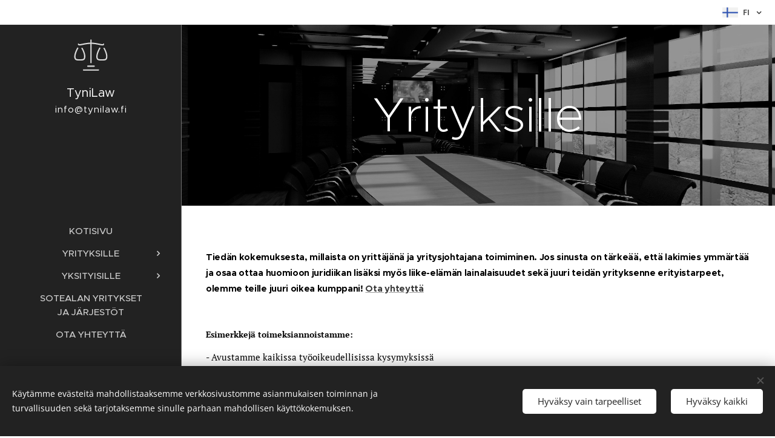

--- FILE ---
content_type: text/html; charset=UTF-8
request_url: https://www.tynilaw.fi/yrityksille/
body_size: 17480
content:
<!DOCTYPE html>
<html class="no-js" prefix="og: https://ogp.me/ns#" lang="fi">
<head><link rel="preconnect" href="https://duyn491kcolsw.cloudfront.net" crossorigin><link rel="preconnect" href="https://fonts.gstatic.com" crossorigin><meta charset="utf-8"><link rel="icon" href="https://duyn491kcolsw.cloudfront.net/files/2d/2di/2div3h.svg?ph=d35f6f4ff6" type="image/svg+xml" sizes="any"><link rel="icon" href="https://duyn491kcolsw.cloudfront.net/files/07/07f/07fzq8.svg?ph=d35f6f4ff6" type="image/svg+xml" sizes="16x16"><link rel="icon" href="https://duyn491kcolsw.cloudfront.net/files/1j/1j3/1j3767.ico?ph=d35f6f4ff6"><link rel="apple-touch-icon" href="https://duyn491kcolsw.cloudfront.net/files/1j/1j3/1j3767.ico?ph=d35f6f4ff6"><link rel="icon" href="https://duyn491kcolsw.cloudfront.net/files/1j/1j3/1j3767.ico?ph=d35f6f4ff6">
    <meta http-equiv="X-UA-Compatible" content="IE=edge">
    <title>Yrityksenne kumppani - työoikeus ja sopimusoikeus</title>
    <meta name="viewport" content="width=device-width,initial-scale=1">
    <meta name="msapplication-tap-highlight" content="no">
    
    <link href="https://duyn491kcolsw.cloudfront.net/files/0r/0rk/0rklmm.css?ph=d35f6f4ff6" media="print" rel="stylesheet">
    <link href="https://duyn491kcolsw.cloudfront.net/files/2e/2e5/2e5qgh.css?ph=d35f6f4ff6" media="screen and (min-width:100000em)" rel="stylesheet" data-type="cq" disabled>
    <link rel="stylesheet" href="https://duyn491kcolsw.cloudfront.net/files/41/41k/41kc5i.css?ph=d35f6f4ff6"><link rel="stylesheet" href="https://duyn491kcolsw.cloudfront.net/files/3b/3b2/3b2e8e.css?ph=d35f6f4ff6" media="screen and (min-width:37.5em)"><link rel="stylesheet" href="https://duyn491kcolsw.cloudfront.net/files/2v/2vp/2vpyx8.css?ph=d35f6f4ff6" data-wnd_color_scheme_file=""><link rel="stylesheet" href="https://duyn491kcolsw.cloudfront.net/files/34/34q/34qmjb.css?ph=d35f6f4ff6" data-wnd_color_scheme_desktop_file="" media="screen and (min-width:37.5em)" disabled=""><link rel="stylesheet" href="https://duyn491kcolsw.cloudfront.net/files/1m/1ma/1maz6x.css?ph=d35f6f4ff6" data-wnd_additive_color_file=""><link rel="stylesheet" href="https://duyn491kcolsw.cloudfront.net/files/4a/4ao/4ao7pp.css?ph=d35f6f4ff6" data-wnd_typography_file=""><link rel="stylesheet" href="https://duyn491kcolsw.cloudfront.net/files/1x/1xu/1xuc5m.css?ph=d35f6f4ff6" data-wnd_typography_desktop_file="" media="screen and (min-width:37.5em)" disabled=""><script>(()=>{let e=!1;const t=()=>{if(!e&&window.innerWidth>=600){for(let e=0,t=document.querySelectorAll('head > link[href*="css"][media="screen and (min-width:37.5em)"]');e<t.length;e++)t[e].removeAttribute("disabled");e=!0}};t(),window.addEventListener("resize",t),"container"in document.documentElement.style||fetch(document.querySelector('head > link[data-type="cq"]').getAttribute("href")).then((e=>{e.text().then((e=>{const t=document.createElement("style");document.head.appendChild(t),t.appendChild(document.createTextNode(e)),import("https://duyn491kcolsw.cloudfront.net/client/js.polyfill/container-query-polyfill.modern.js").then((()=>{let e=setInterval((function(){document.body&&(document.body.classList.add("cq-polyfill-loaded"),clearInterval(e))}),100)}))}))}))})()</script>
<link rel="preload stylesheet" href="https://duyn491kcolsw.cloudfront.net/files/2m/2m8/2m8msc.css?ph=d35f6f4ff6" as="style"><meta name="description" content="Pidätkö tärkeänä, että lakimies ymmärtää myös busineksen lainalaisuudet? Tiedämme kokemuksesta, mitä yrityksen pyörittäminen vaatii ja tarkoittaa. Käänny puoleemme, kun tarvitset juridista tukea päivittäisessä liiketoiminnassasi."><meta name="keywords" content="Sopimusoikeus, työoikeus, Lakimies Klaukkala, Osakassopimus, Yrityslakimies, yritysjuristi, työoikeus, työntekijän irtisanominen, työsopimus"><meta name="generator" content="Webnode 2"><meta name="apple-mobile-web-app-capable" content="no"><meta name="apple-mobile-web-app-status-bar-style" content="black"><meta name="format-detection" content="telephone=no">

<meta property="og:url" content="https://www.tynilaw.fi/yrityksille/"><meta property="og:title" content="Yrityksenne kumppani - työoikeus ja sopimusoikeus"><meta property="og:type" content="article"><meta property="og:description" content="Pidätkö tärkeänä, että lakimies ymmärtää myös busineksen lainalaisuudet? Tiedämme kokemuksesta, mitä yrityksen pyörittäminen vaatii ja tarkoittaa. Käänny puoleemme, kun tarvitset juridista tukea päivittäisessä liiketoiminnassasi."><meta property="og:site_name" content="Lakiasiaintoimisto Tyni"><meta property="og:image" content="https://duyn491kcolsw.cloudfront.net/files/1b/1bd/700/1bd024.jpg?ph=d35f6f4ff6"><meta property="og:article:published_time" content="2024-12-26T00:00:00+0100"><meta name="robots" content="index,follow"><link rel="canonical" href="https://www.tynilaw.fi/yrityksille/"><script>window.checkAndChangeSvgColor=function(c){try{var a=document.getElementById(c);if(a){c=[["border","borderColor"],["outline","outlineColor"],["color","color"]];for(var h,b,d,f=[],e=0,m=c.length;e<m;e++)if(h=window.getComputedStyle(a)[c[e][1]].replace(/\s/g,"").match(/^rgb[a]?\(([0-9]{1,3}),([0-9]{1,3}),([0-9]{1,3})/i)){b="";for(var g=1;3>=g;g++)b+=("0"+parseInt(h[g],10).toString(16)).slice(-2);"0"===b.charAt(0)&&(d=parseInt(b.substr(0,2),16),d=Math.max(16,d),b=d.toString(16)+b.slice(-4));f.push(c[e][0]+"="+b)}if(f.length){var k=a.getAttribute("data-src"),l=k+(0>k.indexOf("?")?"?":"&")+f.join("&");a.src!=l&&(a.src=l,a.outerHTML=a.outerHTML)}}}catch(n){}};</script><script src="https://www.googletagmanager.com/gtag/js?id=UA-137040969-1" async></script><script>
						window.dataLayer = window.dataLayer || [];
						function gtag(){
						
						dataLayer.push(arguments);}
						gtag('js', new Date());
						</script><script>gtag('consent', 'default', {'ad_storage': 'denied', 'analytics_storage': 'denied', 'ad_user_data': 'denied', 'ad_personalization': 'denied' });</script><script>gtag('config', 'UA-137040969-1');</script></head>
<body class="l wt-page ac-s ac-i ac-n l-sidebar l-d-none b-btn-r b-btn-s-l b-btn-dn b-btn-bw-1 img-d-n img-t-o img-h-z line-solid b-e-ds lbox-d c-s-n   hb-on  wnd-fe wnd-multilang"><noscript>
				<iframe
				 src="https://www.googletagmanager.com/ns.html?id=GTM-542MMSL"
				 height="0"
				 width="0"
				 style="display:none;visibility:hidden"
				 >
				 </iframe>
			</noscript>

<div class="wnd-page l-page cs-gray ac-brown t-t-fs-m t-t-fw-m t-t-sp-n t-t-d-n t-s-fs-s t-s-fw-m t-s-sp-n t-s-d-n t-p-fs-s t-p-fw-m t-p-sp-n t-h-fs-s t-h-fw-m t-h-sp-n t-bq-fs-m t-bq-fw-m t-bq-sp-n t-bq-d-l t-btn-fw-l t-nav-fw-s t-pd-fw-s t-nav-tt-u">
    <div class="l-w t cf t-24">
        <div class="l-bg cf">
            <div class="s-bg-l">
                
                
            </div>
        </div>
        <header class="l-h cf">
            <div class="sw cf">
	<div class="sw-c cf"><section class="s s-hb cf sc-w   wnd-w-default wnd-hbl-on">
	<div class="s-w cf">
		<div class="s-o cf">
			<div class="s-bg cf">
                <div class="s-bg-l">
                    
                    
                </div>
			</div>
			<div class="s-c">
                <div class="s-hb-c cf">
                    <div class="hb-si">
                        
                    </div>
                    <div class="hb-ci">
                        
                    </div>
                    <div class="hb-ccy">
                        
                    </div>
                    <div class="hb-lang">
                        <div class="hbl">
    <div class="hbl-c">
        <span class="hbl-a">
            <span class="hbl-a-t">
                <span class="lang-fi">fi</span>
            </span>
        </span>
        <div class="hbl-i lang-items">
            <ul class="hbl-i-l">
                <li selected>
                    <span class="lang-fi">fi</span>
                </li><li>
                    <a href="/sv/"><span class="lang-sv">sv</span></a>
                </li>
            </ul>
        </div>
    </div>
</div>
                    </div>
                </div>
			</div>
		</div>
	</div>
</section><section data-space="true" class="s s-hn s-hn-sidebar wnd-mt-sidebar menu-default s-hn-slogan logo-sidebar sc-d   hm-hidden wnd-nav-border wnd-nav-sticky">
	<div class="s-w">
		<div class="s-o">
			<div class="s-bg">
                <div class="s-bg-l">
                    
                    
                </div>
			</div>
			<div class="h-w h-f wnd-fixed">
				<div class="s-i">
					<div class="n-l">
						<div class="s-c menu-nav">
							<div class="logo-block">
								<div class="b b-l logo logo-default logo-nb proxima-nova wnd-logo-with-text wnd-image-vector logo-25 b-ls-m">
	<div class="b-l-c logo-content">
		<a class="b-l-link logo-link" href="/home/">

			

			<div class="b-l-embed logo-embed">
				<div class="b-l-embed-w logo-embed-cell">
					<embed class="b-l-embed-svg logo-svg" id="wnd_LogoBlock_927446_img" type="image/svg+xml" style="aspect-ratio:100/100;" data-src="https://duyn491kcolsw.cloudfront.net/files/44/44g/44gma2.svg?ph=d35f6f4ff6">
				<script>checkAndChangeSvgColor('wnd_LogoBlock_927446_img');window.addEventListener('resize', function(event){checkAndChangeSvgColor('wnd_LogoBlock_927446_img');}, true);</script></div>
			</div>

			<div class="b-l-br logo-br"></div>

			<div class="b-l-text logo-text-wrapper">
				<div class="b-l-text-w logo-text">
					<span class="b-l-text-c logo-text-cell"><font class="wnd-font-size-80">TyniLaw</font></span>
				</div>
			</div>

		</a>
	</div>
</div>
								<div class="logo-slogan claim">
									<span class="sit b claim-default claim-nb slogan-15">
	<span class="sit-w"><span class="sit-c">info@tynilaw.fi</span></span>
</span>
								</div>
							</div>

                            <div class="nav-wrapper">

                                <div class="cart-block">
                                    
                                </div>

                                

                                <div id="menu-mobile">
                                    <a href="#" id="menu-submit"><span></span>Valikko</a>
                                </div>

                                <div id="menu-block">
                                    <nav id="menu" data-type="vertical"><div class="menu-font menu-wrapper">
	<a href="#" class="menu-close" rel="nofollow" title="Close Menu"></a>
	<ul role="menubar" aria-label="Valikko" class="level-1">
		<li role="none" class="wnd-homepage">
			<a class="menu-item" role="menuitem" href="/home/"><span class="menu-item-text">Kotisivu</span></a>
			
		</li><li role="none" class="wnd-with-submenu">
			<a class="menu-item" role="menuitem" href="/yrityksille-uusi/"><span class="menu-item-text">Yrityksille</span></a>
			<ul role="menubar" aria-label="Valikko" class="level-2">
		<li role="none">
			<a class="menu-item" role="menuitem" href="/tyooikeus/"><span class="menu-item-text">Työoikeus</span></a>
			
		</li><li role="none">
			<a class="menu-item" role="menuitem" href="/koulutukset/"><span class="menu-item-text">Koulutukset</span></a>
			
		</li>
	</ul>
		</li><li role="none" class="wnd-with-submenu">
			<a class="menu-item" role="menuitem" href="/yksityisille/"><span class="menu-item-text">Yksityisille</span></a>
			<ul role="menubar" aria-label="Valikko" class="level-2">
		<li role="none">
			<a class="menu-item" role="menuitem" href="/tyo-ja-virkamiesoikeus/"><span class="menu-item-text">Työ- ja virkamiesoikeus</span></a>
			
		</li><li role="none">
			<a class="menu-item" role="menuitem" href="/vakuutusoikeus/"><span class="menu-item-text">Vakuutusoikeus</span></a>
			
		</li>
	</ul>
		</li><li role="none">
			<a class="menu-item" role="menuitem" href="/sotealan-yritykset-ja-jarjestot/"><span class="menu-item-text">Sotealan yritykset ja järjestöt</span></a>
			
		</li><li role="none">
			<a class="menu-item" role="menuitem" href="/ota-minuun-yhteytta/"><span class="menu-item-text">Ota yhteyttä</span></a>
			
		</li>
	</ul>
	<span class="more-text">Lisää</span>
</div></nav>
                                    <div class="scrollup"></div>
                                    <div class="scrolldown"></div>
                                </div>

                            </div>
						</div>
					</div>
				</div>
			</div>
		</div>
	</div>
</section></div>
</div>
        </header>
        <main class="l-m cf">
            <div class="sw cf">
	<div class="sw-c cf"><section class="s s-hm s-hm-hidden wnd-h-hidden cf sc-w   hn-slogan"></section><section class="s s-hc s-hc-claim cf sc-m wnd-background-image  wnd-w-narrow wnd-s-higher wnd-hh-auto wnd-p-cc">
	<div class="s-w cf">
		<div class="s-o cf">
			<div class="s-bg cf">
                <div class="s-bg-l wnd-background-image fx-none bgpos-center-center bgatt-scroll overlay-black-light">
                    <picture><img src="https://duyn491kcolsw.cloudfront.net/files/1b/1bd/1bd024.jpg?ph=d35f6f4ff6" width="1920" height="1440" alt="" loading="lazy" ></picture>
                    
                </div>
			</div>
			<div class="s-c cf">
				<div class="s-hc-c">
					<h1 class="s-hc-claim claim i-a"><span class="sit b claim-default claim-nb proxima-nova claim-80">
	<span class="sit-w"><span class="sit-c">Yrityksille</span></span>
</span></h1>
				</div>
			</div>
		</div>
	</div>
</section><section class="s s-basic cf sc-w   wnd-w-narrow wnd-s-normal wnd-h-auto">
	<div class="s-w cf">
		<div class="s-o s-fs cf">
			<div class="s-bg cf">
				<div class="s-bg-l">
                    
					
				</div>
			</div>
			<div class="s-c s-fs cf">
				<div class="ez cf wnd-no-cols">
	<div class="ez-c"><div class="b b-text cf">
	<div class="b-c b-text-c b-s b-s-t60 b-s-b60 b-cs cf"><font class="wnd-font-size-90" color="#000000"><strong>Tiedän kokemuksesta, millaista on yrittäjänä ja yritysjohtajana toimiminen. Jos sinusta on tärkeää, että lakimies ymmärtää ja osaa ottaa huomioon juridiikan lisäksi myös liike-elämän lainalaisuudet sekä juuri teidän yrityksenne erityistarpeet, olemme teille juuri oikea kumppani!&nbsp;<a href="/ota-minuun-yhteytta/" target="">Ota yhteyttä</a></strong><br>
</font><div><strong style="font-size: 1.075rem;"><br></strong></div></div>
</div><div class="b b-text cf">
	<div class="b-c b-text-c b-s b-s-t60 b-s-b60 b-cs cf"><h3><font class="wsw-02"><strong><font class="wnd-font-size-90" style="font-style: normal;">Esimerkkejä toimeksiannoistamme:</font></strong></font></h3><h3><font class="wsw-02" style="font-style: normal;">- Avustamme kaikissa työoikeudellisissa kysymyksissä<br>- Olemme tukenasi koko yt-prosessin ajan<br>- Laadimme keskeiset sopimukset ja asiakirjat<br>- Huolehdimme yrityksesi päivittäisestä juridiikasta<br>- Järjestämme tarpeisiinne räätälöityjä <a href="/koulutukset/">koulutuksia</a>.<br>- Avustamme oikeudenkäynneissä</font></h3>
</div>
</div><div class="b b-text cf">
	<div class="b-c b-text-c b-s b-s-t60 b-s-b60 b-cs cf"><p><font class="wnd-font-size-90">Tuntihintamme 100 - 240 € /tunti + alv riippuen asian laadusta. Katso myös kiinteähintaiset </font><a href="/palvelupaketit-yrityksille/" style="font-size: 13.760000228881836px;">palvelupakettimme</a>.<br></p></div>
</div></div>
</div>
			</div>
		</div>
	</div>
</section><section class="s s-basic cf sc-m wnd-background-solid  wnd-w-narrow wnd-s-normal wnd-h-auto">
	<div class="s-w cf">
		<div class="s-o s-fs cf">
			<div class="s-bg cf">
				<div class="s-bg-l" style="background-color:#212121">
                    
					
				</div>
			</div>
			<div class="s-c s-fs cf">
				<div class="ez cf">
	<div class="ez-c"><div class="b b-text cf">
	<div class="b-c b-text-c b-s b-s-t60 b-s-b60 b-cs cf"><h1><font class="wnd-font-size-70">Ota yhteyttä. Alkukonsultaatio on aina ilmainen!</font></h1>
</div>
</div><div class="cw cf">
	<div class="cw-c cf"><div class="c cf" style="width:59.02%;">
	<div class="c-c cf"><div class="form b b-s b-form-default f-rh-normal f-rg-normal f-br-none default cf">
	<form action="" method="post">

		<fieldset class="form-fieldset">
			<div><div class="form-input form-text cf wnd-form-field wnd-required">
	<label for="field-wnd_ShortTextField_918864"><span class="it b link">
	<span class="it-c">Nimi</span>
</span></label>
	<input id="field-wnd_ShortTextField_918864" name="wnd_ShortTextField_918864" required value="" type="text" maxlength="150">
</div><div class="form-input form-email cf wnd-form-field wnd-required">
	<label for="field-wnd_EmailField_232946"><span class="it b link">
	<span class="it-c">Sähköposti</span>
</span></label>
	<input id="field-wnd_EmailField_232946" name="wnd_EmailField_232946" required value="@" type="email" maxlength="255">
</div><div class="form-input form-textarea cf wnd-form-field wnd-required">
	<label for="field-wnd_LongTextField_183052"><span class="it b link">
	<span class="it-c">Viesti</span>
</span></label>
	<textarea rows="5" id="field-wnd_LongTextField_183052" name="wnd_LongTextField_183052" required></textarea>
</div></div>
		</fieldset>

		

		<div class="form-submit b-btn cf b-btn-3 b-btn-fs">
			<button class="b-btn-l" type="submit" name="send" value="wnd_FormBlock_485159">
				<span class="form-submit-text b-btn-t">Lähetä</span>
			</button>
		</div>

	</form>

    

    
</div></div>
</div><div class="c cf" style="width:40.98%;">
	<div class="c-c cf"><div class="mt mt-contact img-s-s b-s b-s-50 cf default">
    <div class="mt-container">
        <div class="mt-item cf">
	        <div class="b-img b-img-default b b-s cf wnd-orientation-square wnd-type-icon" style="" id="wnd_ImageBlock_460321440">
	<div class="b-img-w">
		<div class="b-img-c">
            
			<embed id="wnd_ImageBlock_460321440_img" alt="" style="" data-src="https://duyn491kcolsw.cloudfront.net/files/3z/3z9/3z9sae.svg?ph=d35f6f4ff6" type="image/svg+xml">
		<script>checkAndChangeSvgColor('wnd_ImageBlock_460321440_img');</script></div>
		
	</div>
</div>
	        <div class="b b-text cf">
	<div class="b-c b-text-c b-s b-s-t60 b-s-b60 b-cs cf"><p>Osoite:</p>
<h3>Lakiasiaintoimisto Tyni</h3><p>Klaukkala / Helsinki</p>
</div>
</div>
        </div><div class="mt-item cf">
	        <div class="b-img b-img-default b b-s cf wnd-orientation-square wnd-type-icon" style="" id="wnd_ImageBlock_907925702">
	<div class="b-img-w">
		<div class="b-img-c">
            
			<embed id="wnd_ImageBlock_907925702_img" alt="" style="" data-src="https://duyn491kcolsw.cloudfront.net/files/3z/3z9/3z9sae.svg?ph=d35f6f4ff6" type="image/svg+xml">
		<script>checkAndChangeSvgColor('wnd_ImageBlock_907925702_img');</script></div>
		
	</div>
</div>
	        <div class="b b-text cf">
	<div class="b-c b-text-c b-s b-s-t60 b-s-b60 b-cs cf"><p>Sähköposti:<br /><strong>info@tynilaw.fi</strong></p></div>
</div>
        </div><div class="mt-item cf">
	        <div class="b-img b-img-default b b-s cf wnd-orientation-square wnd-type-icon" style="" id="wnd_ImageBlock_935172487">
	<div class="b-img-w">
		<div class="b-img-c">
            
			<embed id="wnd_ImageBlock_935172487_img" alt="" style="" data-src="https://duyn491kcolsw.cloudfront.net/files/3z/3z9/3z9sae.svg?ph=d35f6f4ff6" type="image/svg+xml">
		<script>checkAndChangeSvgColor('wnd_ImageBlock_935172487_img');</script></div>
		
	</div>
</div>
	        <div class="b b-text cf">
	<div class="b-c b-text-c b-s b-s-t60 b-s-b60 b-cs cf"><p>Puhelinnumero:<br /><strong>040-5137577</strong></p></div>
</div>
        </div>
    </div>
</div></div>
</div></div>
</div></div>
</div>
			</div>
		</div>
	</div>
</section></div>
</div>
        </main>
        <footer class="l-f cf">
            <div class="sw cf">
	<div class="sw-c cf"><section data-wn-border-element="s-f-border" class="s s-f s-f-basic s-f-simple sc-w   wnd-w-narrow wnd-s-normal">
	<div class="s-w">
		<div class="s-o">
			<div class="s-bg">
                <div class="s-bg-l">
                    
                    
                </div>
			</div>
			<div class="s-c s-f-l-w s-f-border">
				<div class="s-f-l b-s b-s-t0 b-s-b0">
					<div class="s-f-l-c s-f-l-c-first">
						<div class="s-f-cr"><span class="it b link">
	<span class="it-c">Puh.: 040-513 75 77</span>
</span></div>
						<div class="s-f-sf">
                            <span class="sf b">
<span class="sf-content sf-c link">Y-tunnus:&nbsp;3123173-3</span>
</span>
                            <span class="sf-cbr link">
    <a href="#" rel="nofollow">Evästeet</a>
</span>
                            
                            
                            
                        </div>
					</div>
					<div class="s-f-l-c s-f-l-c-last">
						<div class="s-f-lang lang-select cf">
	<div class="s-f-lang-c">
		<span class="s-f-lang-t lang-title"><span class="wt-bold"><span>Kielet</span></span></span>
		<div class="s-f-lang-i lang-items">
			<ul class="s-f-lang-list">
				<li class="link">
					<span class="lang-fi">Suomi</span>
				</li><li class="link">
					<a href="/sv/"><span class="lang-sv">Svenska</span></a>
				</li>
			</ul>
		</div>
	</div>
</div>
					</div>
                    <div class="s-f-l-c s-f-l-c-currency">
                        <div class="s-f-ccy ccy-select cf">
	
</div>
                    </div>
				</div>
			</div>
		</div>
	</div>
</section></div>
</div>
        </footer>
    </div>
    
</div>
<section class="cb cb-dark" id="cookiebar" style="display:none;" id="cookiebar" style="display:none;">
	<div class="cb-bar cb-scrollable">
		<div class="cb-bar-c">
			<div class="cb-bar-text">Käytämme evästeitä mahdollistaaksemme verkkosivustomme asianmukaisen toiminnan ja turvallisuuden sekä tarjotaksemme sinulle parhaan mahdollisen käyttökokemuksen.</div>
			<div class="cb-bar-buttons">
				<button class="cb-button cb-close-basic" data-action="accept-necessary">
					<span class="cb-button-content">Hyväksy vain tarpeelliset</span>
				</button>
				<button class="cb-button cb-close-basic" data-action="accept-all">
					<span class="cb-button-content">Hyväksy kaikki</span>
				</button>
				
			</div>
		</div>
        <div class="cb-close cb-close-basic" data-action="accept-necessary"></div>
	</div>

	<div class="cb-popup cb-light close">
		<div class="cb-popup-c">
			<div class="cb-popup-head">
				<h3 class="cb-popup-title">Edistyneet asetukset</h3>
				<p class="cb-popup-text">Voit muokata evästeasetuksiasi täällä. Ota käyttöön tai poista käytöstä seuraavat kategoriat ja tallenna valintasi.</p>
			</div>
			<div class="cb-popup-options cb-scrollable">
				<div class="cb-option">
					<input class="cb-option-input" type="checkbox" id="necessary" name="necessary" readonly="readonly" disabled="disabled" checked="checked">
                    <div class="cb-option-checkbox"></div>
                    <label class="cb-option-label" for="necessary">Välttämättömät evästeet</label>
					<div class="cb-option-text"></div>
				</div>
			</div>
			<div class="cb-popup-footer">
				<button class="cb-button cb-save-popup" data-action="advanced-save">
					<span class="cb-button-content">Tallenna</span>
				</button>
			</div>
			<div class="cb-close cb-close-popup" data-action="close"></div>
		</div>
	</div>
</section>

<script src="https://duyn491kcolsw.cloudfront.net/files/3e/3em/3eml8v.js?ph=d35f6f4ff6" crossorigin="anonymous" type="module"></script><script>document.querySelector(".wnd-fe")&&[...document.querySelectorAll(".c")].forEach((e=>{const t=e.querySelector(".b-text:only-child");t&&""===t.querySelector(".b-text-c").innerText&&e.classList.add("column-empty")}))</script>


<script src="https://duyn491kcolsw.cloudfront.net/client.fe/js.compiled/lang.fi.2092.js?ph=d35f6f4ff6" crossorigin="anonymous"></script><script src="https://duyn491kcolsw.cloudfront.net/client.fe/js.compiled/compiled.multi.2-2198.js?ph=d35f6f4ff6" crossorigin="anonymous"></script><script>var wnd = wnd || {};wnd.$data = {"image_content_items":{"wnd_ThumbnailBlock_702938":{"id":"wnd_ThumbnailBlock_702938","type":"wnd.pc.ThumbnailBlock"},"wnd_Section_heading_499908":{"id":"wnd_Section_heading_499908","type":"wnd.pc.Section"},"wnd_Section_text_image_605136":{"id":"wnd_Section_text_image_605136","type":"wnd.pc.Section"},"wnd_Section_contact_969948":{"id":"wnd_Section_contact_969948","type":"wnd.pc.Section"},"wnd_HeaderSection_header_main_167969":{"id":"wnd_HeaderSection_header_main_167969","type":"wnd.pc.HeaderSection"},"wnd_ImageBlock_791259":{"id":"wnd_ImageBlock_791259","type":"wnd.pc.ImageBlock"},"wnd_ImageBlock_460321440":{"id":"wnd_ImageBlock_460321440","type":"wnd.pc.ImageBlock"},"wnd_ImageBlock_907925702":{"id":"wnd_ImageBlock_907925702","type":"wnd.pc.ImageBlock"},"wnd_ImageBlock_935172487":{"id":"wnd_ImageBlock_935172487","type":"wnd.pc.ImageBlock"},"wnd_LogoBlock_927446":{"id":"wnd_LogoBlock_927446","type":"wnd.pc.LogoBlock"},"wnd_FooterSection_footer_376303":{"id":"wnd_FooterSection_footer_376303","type":"wnd.pc.FooterSection"}},"svg_content_items":{"wnd_ImageBlock_791259":{"id":"wnd_ImageBlock_791259","type":"wnd.pc.ImageBlock"},"wnd_ImageBlock_460321440":{"id":"wnd_ImageBlock_460321440","type":"wnd.pc.ImageBlock"},"wnd_ImageBlock_907925702":{"id":"wnd_ImageBlock_907925702","type":"wnd.pc.ImageBlock"},"wnd_ImageBlock_935172487":{"id":"wnd_ImageBlock_935172487","type":"wnd.pc.ImageBlock"},"wnd_LogoBlock_927446":{"id":"wnd_LogoBlock_927446","type":"wnd.pc.LogoBlock"}},"content_items":[],"eshopSettings":{"ESHOP_SETTINGS_DISPLAY_PRICE_WITHOUT_VAT":false,"ESHOP_SETTINGS_DISPLAY_ADDITIONAL_VAT":false,"ESHOP_SETTINGS_DISPLAY_SHIPPING_COST":false},"project_info":{"isMultilanguage":true,"isMulticurrency":false,"eshop_tax_enabled":"1","country_code":"","contact_state":null,"eshop_tax_type":"VAT","eshop_discounts":true,"graphQLURL":"https:\/\/tynilaw.fi\/servers\/graphql\/","iubendaSettings":{"cookieBarCode":"","cookiePolicyCode":"","privacyPolicyCode":"","termsAndConditionsCode":""}}};</script><script>wnd.$system = {"fileSystemType":"aws_s3","localFilesPath":"https:\/\/www.tynilaw.fi\/_files\/","awsS3FilesPath":"https:\/\/d35f6f4ff6.clvaw-cdnwnd.com\/1add957f0adb81dea44d4fee433916b6\/","staticFiles":"https:\/\/duyn491kcolsw.cloudfront.net\/files","isCms":false,"staticCDNServers":["https:\/\/duyn491kcolsw.cloudfront.net\/"],"fileUploadAllowExtension":["jpg","jpeg","jfif","png","gif","bmp","ico","svg","webp","tiff","pdf","doc","docx","ppt","pptx","pps","ppsx","odt","xls","xlsx","txt","rtf","mp3","wma","wav","ogg","amr","flac","m4a","3gp","avi","wmv","mov","mpg","mkv","mp4","mpeg","m4v","swf","gpx","stl","csv","xml","txt","dxf","dwg","iges","igs","step","stp"],"maxUserFormFileLimit":4194304,"frontendLanguage":"fi","backendLanguage":"fi","frontendLanguageId":1,"page":{"id":200002408,"identifier":"yrityksille","template":{"id":200000040,"styles":{"background":{"default":null},"additiveColor":"ac-brown","scheme":"cs-gray","acSubheadings":true,"acIcons":true,"lineStyle":"line-solid","imageTitle":"img-t-o","imageHover":"img-h-z","imageStyle":"img-d-n","buttonDecoration":"b-btn-dn","buttonStyle":"b-btn-r","buttonSize":"b-btn-s-l","buttonBorders":"b-btn-bw-1","lightboxStyle":"lbox-d","eshopGridItemStyle":"b-e-ds","eshopGridItemAlign":"b-e-l","columnSpaces":"c-s-n","acMenu":true,"layoutType":"l-sidebar","layoutDecoration":"l-d-none","formStyle":"default","menuType":"","menuStyle":"menu-default","sectionWidth":"wnd-w-narrow","sectionSpace":"wnd-s-normal","headerBarStyle":"hb-on","typography":"t-24_new","typoTitleSizes":"t-t-fs-m","typoTitleWeights":"t-t-fw-m","typoTitleSpacings":"t-t-sp-n","typoTitleDecorations":"t-t-d-n","typoHeadingSizes":"t-h-fs-s","typoHeadingWeights":"t-h-fw-m","typoHeadingSpacings":"t-h-sp-n","typoSubtitleSizes":"t-s-fs-s","typoSubtitleWeights":"t-s-fw-m","typoSubtitleSpacings":"t-s-sp-n","typoSubtitleDecorations":"t-s-d-n","typoParagraphSizes":"t-p-fs-s","typoParagraphWeights":"t-p-fw-m","typoParagraphSpacings":"t-p-sp-n","typoBlockquoteSizes":"t-bq-fs-m","typoBlockquoteWeights":"t-bq-fw-m","typoBlockquoteSpacings":"t-bq-sp-n","typoBlockquoteDecorations":"t-bq-d-l","buttonWeight":"t-btn-fw-l","menuWeight":"t-nav-fw-s","productWeight":"t-pd-fw-s","menuTextTransform":"t-nav-tt-u"}},"layout":"default","name":"Yrityksille vanha","html_title":"Yrityksenne kumppani - ty\u00f6oikeus ja sopimusoikeus","language":"fi","langId":1,"isHomepage":false,"meta_description":"Pid\u00e4tk\u00f6 t\u00e4rke\u00e4n\u00e4, ett\u00e4 lakimies ymm\u00e4rt\u00e4\u00e4 my\u00f6s busineksen lainalaisuudet? Tied\u00e4mme kokemuksesta, mit\u00e4 yrityksen py\u00f6ritt\u00e4minen vaatii ja tarkoittaa. K\u00e4\u00e4nny puoleemme, kun tarvitset juridista tukea p\u00e4ivitt\u00e4isess\u00e4 liiketoiminnassasi.","meta_keywords":"Sopimusoikeus, ty\u00f6oikeus, Lakimies Klaukkala, Osakassopimus, Yrityslakimies, yritysjuristi, ty\u00f6oikeus, ty\u00f6ntekij\u00e4n irtisanominen, ty\u00f6sopimus","header_code":"","footer_code":"","styles":[],"countFormsEntries":[]},"listingsPrefix":"\/l\/","productPrefix":"\/p\/","cartPrefix":"\/cart\/","checkoutPrefix":"\/checkout\/","searchPrefix":"\/search\/","isCheckout":false,"isEshop":false,"hasBlog":true,"isProductDetail":false,"isListingDetail":false,"listing_page":[],"hasEshopAnalytics":false,"gTagId":"UA-137040969-1","gAdsId":null,"format":{"be":{"DATE_TIME":{"mask":"%d.%m.%Y %H:%M","regexp":"^(((0?[1-9]|[1,2][0-9]|3[0,1])\\.(0?[1-9]|1[0-2])\\.[0-9]{1,4})(( [0-1][0-9]| 2[0-3]):[0-5][0-9])?|(([0-9]{4}(0[1-9]|1[0-2])(0[1-9]|[1,2][0-9]|3[0,1])(0[0-9]|1[0-9]|2[0-3])[0-5][0-9][0-5][0-9])))?$"},"DATE":{"mask":"%d.%m.%Y","regexp":"^((0?[1-9]|[1,2][0-9]|3[0,1])\\.(0?[1-9]|1[0-2])\\.[0-9]{1,4})$"},"CURRENCY":{"mask":{"point":".","thousands":",","decimals":2,"mask":"%s","zerofill":true}}},"fe":{"DATE_TIME":{"mask":"%d.%m.%Y %H:%M","regexp":"^(((0?[1-9]|[1,2][0-9]|3[0,1])\\.(0?[1-9]|1[0-2])\\.[0-9]{1,4})(( [0-1][0-9]| 2[0-3]):[0-5][0-9])?|(([0-9]{4}(0[1-9]|1[0-2])(0[1-9]|[1,2][0-9]|3[0,1])(0[0-9]|1[0-9]|2[0-3])[0-5][0-9][0-5][0-9])))?$"},"DATE":{"mask":"%d.%m.%Y","regexp":"^((0?[1-9]|[1,2][0-9]|3[0,1])\\.(0?[1-9]|1[0-2])\\.[0-9]{1,4})$"},"CURRENCY":{"mask":{"point":".","thousands":",","decimals":2,"mask":"%s","zerofill":true}}}},"e_product":null,"listing_item":null,"feReleasedFeatures":{"dualCurrency":false,"HeurekaSatisfactionSurvey":true,"productAvailability":true},"labels":{"dualCurrency.fixedRate":"","invoicesGenerator.W2EshopInvoice.alreadyPayed":"\u00c4l\u00e4 maksa! - Maksettu","invoicesGenerator.W2EshopInvoice.amount":"M\u00e4\u00e4r\u00e4","invoicesGenerator.W2EshopInvoice.contactInfo":"Yhteystiedot:","invoicesGenerator.W2EshopInvoice.couponCode":"Kuponkikoodi:","invoicesGenerator.W2EshopInvoice.customer":"Asiakas","invoicesGenerator.W2EshopInvoice.dateOfIssue":"P\u00e4iv\u00e4m\u00e4\u00e4r\u00e4","invoicesGenerator.W2EshopInvoice.dateOfTaxableSupply":"Verotusp\u00e4iv\u00e4","invoicesGenerator.W2EshopInvoice.dic":"ALV-rekister\u00f6intinumero:","invoicesGenerator.W2EshopInvoice.discount":"Alennus","invoicesGenerator.W2EshopInvoice.dueDate":"Er\u00e4p\u00e4iv\u00e4:","invoicesGenerator.W2EshopInvoice.email":"S\u00e4hk\u00f6posti:","invoicesGenerator.W2EshopInvoice.filenamePrefix":"Lasku","invoicesGenerator.W2EshopInvoice.fiscalCode":"Verotunnus","invoicesGenerator.W2EshopInvoice.freeShipping":"Ilmainen toimitus","invoicesGenerator.W2EshopInvoice.ic":"Y-tunnus","invoicesGenerator.W2EshopInvoice.invoiceNo":"Laskun numero","invoicesGenerator.W2EshopInvoice.invoiceNoTaxed":"Kuitti - Verollisen laskun numero","invoicesGenerator.W2EshopInvoice.notVatPayers":"I am not VAT registered subject","invoicesGenerator.W2EshopInvoice.orderNo":"Tilaus numero:","invoicesGenerator.W2EshopInvoice.paymentPrice":"Maksutavan hinta:","invoicesGenerator.W2EshopInvoice.pec":"PEC:","invoicesGenerator.W2EshopInvoice.phone":"Puhelinnumero:","invoicesGenerator.W2EshopInvoice.priceExTax":"Hinta ilman ALV:ta:","invoicesGenerator.W2EshopInvoice.priceIncludingTax":"Hinta sis. ALV:","invoicesGenerator.W2EshopInvoice.product":"Tuote:","invoicesGenerator.W2EshopInvoice.productNr":"Tuotenumero:","invoicesGenerator.W2EshopInvoice.recipientCode":"Vastaanottajan koodi","invoicesGenerator.W2EshopInvoice.shippingAddress":"Toimitusosoite:","invoicesGenerator.W2EshopInvoice.shippingPrice":"Toimitus hinta:","invoicesGenerator.W2EshopInvoice.subtotal":"V\u00e4lisumma:","invoicesGenerator.W2EshopInvoice.sum":"Yhteens\u00e4:","invoicesGenerator.W2EshopInvoice.supplier":"Palveluntarjoaja","invoicesGenerator.W2EshopInvoice.tax":"Vero:","invoicesGenerator.W2EshopInvoice.total":"Yhteens\u00e4:","invoicesGenerator.W2EshopInvoice.web":"Sivusto:","wnd.errorBandwidthStorage.description":"Pahoittelemme mahdollisia h\u00e4iri\u00f6it\u00e4. Jos olet t\u00e4m\u00e4n sivuston omistaja ja haluat saada sivuston taas toimimaan, kirjaudu sis\u00e4\u00e4n tilillesi.","wnd.errorBandwidthStorage.heading":"T\u00e4m\u00e4 sivusto ei ole tilap\u00e4isesti k\u00e4ytett\u00e4viss\u00e4 (tai on rakenteilla)","wnd.es.CheckoutShippingService.correiosDeliveryWithSpecialConditions":"CEP de destino est\u00e1 sujeito a condi\u00e7\u00f5es especiais de entrega pela ECT e ser\u00e1 realizada com o acr\u00e9scimo de at\u00e9 7 (sete) dias \u00fateis ao prazo regular.","wnd.es.CheckoutShippingService.correiosWithoutHomeDelivery":"CEP de destino est\u00e1 temporariamente sem entrega domiciliar. A entrega ser\u00e1 efetuada na ag\u00eancia indicada no Aviso de Chegada que ser\u00e1 entregue no endere\u00e7o do destinat\u00e1rio","wnd.es.ProductEdit.unit.cm":"cm","wnd.es.ProductEdit.unit.floz":"fl oz","wnd.es.ProductEdit.unit.ft":"ft","wnd.es.ProductEdit.unit.ft2":"ft\u00b2","wnd.es.ProductEdit.unit.g":"g","wnd.es.ProductEdit.unit.gal":"gal","wnd.es.ProductEdit.unit.in":"in","wnd.es.ProductEdit.unit.inventoryQuantity":"kpl","wnd.es.ProductEdit.unit.inventorySize":"cm","wnd.es.ProductEdit.unit.inventorySize.cm":"cm","wnd.es.ProductEdit.unit.inventorySize.inch":"in","wnd.es.ProductEdit.unit.inventoryWeight":"kg","wnd.es.ProductEdit.unit.inventoryWeight.kg":"kg","wnd.es.ProductEdit.unit.inventoryWeight.lb":"lb","wnd.es.ProductEdit.unit.l":"l","wnd.es.ProductEdit.unit.m":"m","wnd.es.ProductEdit.unit.m2":"m\u00b2","wnd.es.ProductEdit.unit.m3":"m\u00b3","wnd.es.ProductEdit.unit.mg":"mg","wnd.es.ProductEdit.unit.ml":"ml","wnd.es.ProductEdit.unit.mm":"mm","wnd.es.ProductEdit.unit.oz":"oz","wnd.es.ProductEdit.unit.pcs":"kpl","wnd.es.ProductEdit.unit.pt":"pt","wnd.es.ProductEdit.unit.qt":"qt","wnd.es.ProductEdit.unit.yd":"yd","wnd.es.ProductList.inventory.outOfStock":"Loppuunmyyty","wnd.fe.CheckoutFi.creditCard":"Luottokortti","wnd.fe.CheckoutSelectMethodKlarnaPlaygroundItem":"{name} Playground testi","wnd.fe.CheckoutSelectMethodZasilkovnaItem.change":"Change pick up point","wnd.fe.CheckoutSelectMethodZasilkovnaItem.choose":"Choose your pick up point","wnd.fe.CheckoutSelectMethodZasilkovnaItem.error":"Please select a pick up point","wnd.fe.CheckoutZipField.brInvalid":"Ole hyv\u00e4 ja sy\u00f6t\u00e4 kelvollinen postinumero muodossa XXXXX-XXX","wnd.fe.CookieBar.message":"T\u00e4m\u00e4 sivusto k\u00e4ytt\u00e4\u00e4 ev\u00e4steit\u00e4 parantaakseen k\u00e4ytett\u00e4vyytt\u00e4 ja k\u00e4ytt\u00e4j\u00e4kokemustasi. K\u00e4ytt\u00e4m\u00e4ll\u00e4 sivustoamme hyv\u00e4ksyt tietosuojak\u00e4yt\u00e4nt\u00f6mme.","wnd.fe.FeFooter.createWebsite":"Luo kotisivut ilmaiseksi!","wnd.fe.FormManager.error.file.invalidExtOrCorrupted":"T\u00e4t\u00e4 tiedostoa ei voida k\u00e4sitell\u00e4. Joko tiedosto on vioittunut tai tiedostop\u00e4\u00e4te ei vastaa tiedoston muotoa.","wnd.fe.FormManager.error.file.notAllowedExtension":"Tiedostoformaattia \u0022{EXTENSION}\u0022 ei tueta.","wnd.fe.FormManager.error.file.required":"Valitse l\u00e4hetett\u00e4v\u00e4 tiedosto.","wnd.fe.FormManager.error.file.sizeExceeded":"L\u00e4hetett\u00e4v\u00e4n tiedoston maksimikoko on {SIZE} MB.","wnd.fe.FormManager.error.userChangePassword":"Salasanat eiv\u00e4t t\u00e4sm\u00e4\u00e4","wnd.fe.FormManager.error.userLogin.inactiveAccount":"Rekister\u00f6inti\u00e4si ei ole viel\u00e4 hyv\u00e4ksytty, et voi kirjautua sis\u00e4\u00e4n.","wnd.fe.FormManager.error.userLogin.invalidLogin":"Virheellinen k\u00e4ytt\u00e4j\u00e4nimi (s\u00e4hk\u00f6posti) tai salasana!","wnd.fe.FreeBarBlock.buttonText":"Aloita","wnd.fe.FreeBarBlock.longText":"T\u00e4m\u00e4 verkkosivu on luotu Webnodella. \u003Cstrong\u003ELuo oma verkkosivusi\u003C\/strong\u003E ilmaiseksi t\u00e4n\u00e4\u00e4n!","wnd.fe.ListingData.shortMonthName.Apr":"Huh","wnd.fe.ListingData.shortMonthName.Aug":"Elo","wnd.fe.ListingData.shortMonthName.Dec":"Jou","wnd.fe.ListingData.shortMonthName.Feb":"Hel","wnd.fe.ListingData.shortMonthName.Jan":"Tam","wnd.fe.ListingData.shortMonthName.Jul":"Hei","wnd.fe.ListingData.shortMonthName.Jun":"Kes","wnd.fe.ListingData.shortMonthName.Mar":"Maa","wnd.fe.ListingData.shortMonthName.May":"Tou","wnd.fe.ListingData.shortMonthName.Nov":"Mar","wnd.fe.ListingData.shortMonthName.Oct":"Lok","wnd.fe.ListingData.shortMonthName.Sep":"Syy","wnd.fe.ShoppingCartManager.count.between2And4":"{COUNT} kohdetta","wnd.fe.ShoppingCartManager.count.moreThan5":"{COUNT} kohdetta","wnd.fe.ShoppingCartManager.count.one":"{COUNT} kohdetta","wnd.fe.ShoppingCartTable.label.itemsInStock":"Only {COUNT} pcs available in stock","wnd.fe.ShoppingCartTable.label.itemsInStock.between2And4":"Vain {COUNT} kpl saatavana varastossa","wnd.fe.ShoppingCartTable.label.itemsInStock.moreThan5":"Vain {COUNT} kpl saatavana varastossa","wnd.fe.ShoppingCartTable.label.itemsInStock.one":"Vain {COUNT} kpl saatavana varastossa","wnd.fe.ShoppingCartTable.label.outOfStock":"Loppunut varastosta","wnd.fe.UserBar.logOut":"Kirjaudu ulos","wnd.pc.BlogDetailPageZone.next":"Uudemmat kirjoitukset","wnd.pc.BlogDetailPageZone.previous":"Vanhemmat kirjoitukset","wnd.pc.ContactInfoBlock.placeholder.infoMail":"Esim. yhteydenotto@esimerkki.fi","wnd.pc.ContactInfoBlock.placeholder.infoPhone":"Esim. +358 40 123 4567","wnd.pc.ContactInfoBlock.placeholder.infoText":"Esim. Olemme avoinna joka p\u00e4iv\u00e4 klo 9-18","wnd.pc.CookieBar.button.advancedClose":"Sulje","wnd.pc.CookieBar.button.advancedOpen":"Avaa edistyneet asetukset","wnd.pc.CookieBar.button.advancedSave":"Tallenna","wnd.pc.CookieBar.link.disclosure":"Disclosure","wnd.pc.CookieBar.title.advanced":"Edistyneet asetukset","wnd.pc.CookieBar.title.option.functional":"Toiminnalliset ev\u00e4steet","wnd.pc.CookieBar.title.option.marketing":"Markkinointi\/kolmannen osapuolen ev\u00e4steet","wnd.pc.CookieBar.title.option.necessary":"V\u00e4ltt\u00e4m\u00e4tt\u00f6m\u00e4t ev\u00e4steet","wnd.pc.CookieBar.title.option.performance":"Suorituskykyev\u00e4steet","wnd.pc.CookieBarReopenBlock.text":"Ev\u00e4steet","wnd.pc.FileBlock.download":"LATAA","wnd.pc.FormBlock.action.defaultMessage.text":"Lomake on l\u00e4hetetty.","wnd.pc.FormBlock.action.defaultMessage.title":"Kiitos!","wnd.pc.FormBlock.action.invisibleCaptchaInfoText":"T\u00e4ll\u00e4 sivulla on reCAPTCHA suojaus k\u00e4yt\u00f6ss\u00e4 ja Googlen \u003Clink1\u003ETietosuojak\u00e4yt\u00e4nt\u00f6\u003C\/link1\u003E ja \u003Clink2\u003EK\u00e4ytt\u00f6ehdot\u003C\/link2\u003E p\u00e4tev\u00e4t.","wnd.pc.FormBlock.action.submitBlockedDisabledBecauseSiteSecurity":"T\u00e4t\u00e4 lomaketta ei voida l\u00e4hett\u00e4\u00e4 (verkkosivun omistaja on est\u00e4nyt alueesi).","wnd.pc.FormBlock.mail.value.no":"Ei","wnd.pc.FormBlock.mail.value.yes":"Kyll\u00e4","wnd.pc.FreeBarBlock.text":"Powered by","wnd.pc.ListingDetailPageZone.next":"Seuraava","wnd.pc.ListingDetailPageZone.previous":"Edellinen","wnd.pc.ListingItemCopy.namePrefix":"Kopio","wnd.pc.MenuBlock.closeSubmenu":"Sulje alavalikko","wnd.pc.MenuBlock.openSubmenu":"Avaa alavalikko","wnd.pc.Option.defaultText":"Muu vaihtoehto","wnd.pc.PageCopy.namePrefix":"Kopio","wnd.pc.PhotoGalleryBlock.placeholder.text":"T\u00e4st\u00e4 kuvagalleriasta ei l\u00f6ydetty kuvia.","wnd.pc.PhotoGalleryBlock.placeholder.title":"Kuvagalleria","wnd.pc.ProductAddToCartBlock.addToCart":"Lis\u00e4\u00e4 ostoskoriin","wnd.pc.ProductAvailability.in14Days":"Saatavilla 14 p\u00e4iv\u00e4ss\u00e4","wnd.pc.ProductAvailability.in3Days":"Saatavilla 3 p\u00e4iv\u00e4ss\u00e4","wnd.pc.ProductAvailability.in7Days":"Saatavilla 7 p\u00e4iv\u00e4ss\u00e4","wnd.pc.ProductAvailability.inMonth":"Saatavilla kuukauden sis\u00e4ll\u00e4","wnd.pc.ProductAvailability.inMoreThanMonth":"Saatavilla yli 1 kuukauden kuluttua","wnd.pc.ProductAvailability.inStock":"Varastossa","wnd.pc.ProductGalleryBlock.placeholder.text":"T\u00e4st\u00e4 tuotegalleriasta ei l\u00f6ytynyt kuvia.","wnd.pc.ProductGalleryBlock.placeholder.title":"Tuotegalleria","wnd.pc.ProductItem.button.viewDetail":"Tuotesivu","wnd.pc.ProductOptionGroupBlock.notSelected":"Ei valittuja variaatioita","wnd.pc.ProductOutOfStockBlock.label":"Loppuunmyyty","wnd.pc.ProductPriceBlock.prefixText":"Alkaen ","wnd.pc.ProductPriceBlock.suffixText":"","wnd.pc.ProductPriceExcludingVATBlock.USContent":"Veroton hinta","wnd.pc.ProductPriceExcludingVATBlock.content":"Hinta sis. ALV","wnd.pc.ProductShippingInformationBlock.content":"Ei sis\u00e4ll\u00e4 toimitusmaksua","wnd.pc.ProductVATInformationBlock.content":"Veroton hinta {PRICE}","wnd.pc.ProductsZone.label.collections":"Kokoelmat","wnd.pc.ProductsZone.placeholder.noProductsInCategory":"T\u00e4m\u00e4 kokoelma on tyhj\u00e4. Lis\u00e4\u00e4 siihen tuotteita tai valitse toinen kokoelma.","wnd.pc.ProductsZone.placeholder.text":"Tuotteita ei viel\u00e4 ole. Aloita klikkaamalla \u0022Lis\u00e4\u00e4 tuote\u0022.","wnd.pc.ProductsZone.placeholder.title":"Tuotteet","wnd.pc.ProductsZoneModel.label.allCollections":"Kaikki tuotteet","wnd.pc.SearchBlock.allListingItems":"Kaikki blogitekstit","wnd.pc.SearchBlock.allPages":"Kaikki sivut","wnd.pc.SearchBlock.allProducts":"Kaikki tuotteet","wnd.pc.SearchBlock.allResults":"N\u00e4yt\u00e4 kaikki tulokset","wnd.pc.SearchBlock.iconText":"HAE","wnd.pc.SearchBlock.inputPlaceholder":"Hae...","wnd.pc.SearchBlock.matchInListingItemIdentifier":"Julkaisu haulla \u0022{IDENTIFIER}\u0022 URL-osoitteessa","wnd.pc.SearchBlock.matchInPageIdentifier":"Page with the term \u0022{IDENTIFIER}\u0022 in URL","wnd.pc.SearchBlock.noResults":"Ei hakutuloksia","wnd.pc.SearchBlock.requestError":"Virhe: Lis\u00e4\u00e4 hakutuloksia ei voi ladata. P\u00e4ivit\u00e4 sivusi tai \u003Clink1\u003Enapsauta t\u00e4st\u00e4 yritt\u00e4\u00e4ksesi uudelleen\u003C\/link1\u003E.","wnd.pc.SearchResultsZone.emptyResult":"Hakua vastaavia tuloksia ei l\u00f6ytynyt. Yrit\u00e4 k\u00e4ytt\u00e4\u00e4 toista termi\u00e4.","wnd.pc.SearchResultsZone.foundProducts":"Tuotteita l\u00f6ytyi:","wnd.pc.SearchResultsZone.listingItemsTitle":"Blogitekstit","wnd.pc.SearchResultsZone.pagesTitle":"Sivut","wnd.pc.SearchResultsZone.productsTitle":"Tuotteet","wnd.pc.SearchResultsZone.title":"Hakutulokset:","wnd.pc.SectionMsg.name.eshopCategories":"Kokoelmat","wnd.pc.ShoppingCartTable.label.checkout":"Kassalle","wnd.pc.ShoppingCartTable.label.checkoutDisabled":"Tilauksen viimeistely ei ole t\u00e4ll\u00e4 hetkell\u00e4 mahdollista (ei toimitus- tai maksutapaa)","wnd.pc.ShoppingCartTable.label.checkoutDisabledBecauseSiteSecurity":"T\u00e4t\u00e4 tilausta ei voi luoda (verkkokaupan omistaja on est\u00e4nyt alueesi).","wnd.pc.ShoppingCartTable.label.continue":"Jatka ostosten tekoa","wnd.pc.ShoppingCartTable.label.delete":"Poista","wnd.pc.ShoppingCartTable.label.item":"Tuote","wnd.pc.ShoppingCartTable.label.price":"Hinta","wnd.pc.ShoppingCartTable.label.quantity":"M\u00e4\u00e4r\u00e4","wnd.pc.ShoppingCartTable.label.sum":"Yhteens\u00e4","wnd.pc.ShoppingCartTable.label.totalPrice":"Yhteens\u00e4","wnd.pc.ShoppingCartTable.placeholder.text":"Etsi jotain mielenkiintoista verkkokaupastamme t\u00e4ytt\u00e4\u00e4ksesi sen.","wnd.pc.ShoppingCartTable.placeholder.title":"Ostoskorisi on tyhj\u00e4.","wnd.pc.ShoppingCartTotalPriceExcludingVATBlock.label":"Veroton hinta","wnd.pc.ShoppingCartTotalPriceInformationBlock.label":"Ei sis\u00e4ll\u00e4 toimitusmaksua","wnd.pc.ShoppingCartTotalPriceWithVATBlock.label":"sis. ALV","wnd.pc.ShoppingCartTotalVATBlock.label":"ALV {RATE}%","wnd.pc.SystemFooterBlock.poweredByWebnode":"Luotu {START_LINK}Webnodella{END_LINK}","wnd.pc.UserBar.logoutText":"Kirjaudu ulos","wnd.pc.UserChangePasswordFormBlock.invalidRecoveryUrl":"Salasanan vaihtamislinkki on vanhentunut. Saadaksesi uuden linkin, mene sivulle {START_LINK}Unohtunut salasana{END_LINK}","wnd.pc.UserRecoveryFormBlock.action.defaultMessage.text":"Linkki, jonka kautta voit vaihtaa salasanasi, on l\u00e4hetetty s\u00e4hk\u00f6postiisi. Jos et ole vastaanottanut t\u00e4t\u00e4 s\u00e4hk\u00f6postia, ole hyv\u00e4 ja tarkista roskapostikansiosi.","wnd.pc.UserRecoveryFormBlock.action.defaultMessage.title":"Ohjeet sis\u00e4lt\u00e4v\u00e4 s\u00e4hk\u00f6posti on l\u00e4hetetty.","wnd.pc.UserRegistrationFormBlock.action.defaultMessage.text":"Rekister\u00f6intisi odottaa hyv\u00e4ksynt\u00e4\u00e4. Kun rekister\u00f6inti hyv\u00e4ksyt\u00e4\u00e4n, ilmoitamme siit\u00e4 sinulle s\u00e4hk\u00f6postilla.","wnd.pc.UserRegistrationFormBlock.action.defaultMessage.title":"Kiitos ett\u00e4 rekister\u00f6idyit sivustollemme.","wnd.pc.UserRegistrationFormBlock.action.successfulRegistrationMessage.text":"Rekister\u00f6intisi on onnistunut ja p\u00e4\u00e4set nyt kirjautumaan sis\u00e4\u00e4n t\u00e4m\u00e4n verkkosivun j\u00e4sensivuille.","wnd.pm.AddNewPagePattern.onlineStore":"Verkkokauppa","wnd.ps.CookieBarSettingsForm.default.advancedMainText":"Voit muokata ev\u00e4steasetuksiasi t\u00e4\u00e4ll\u00e4. Ota k\u00e4ytt\u00f6\u00f6n tai poista k\u00e4yt\u00f6st\u00e4 seuraavat kategoriat ja tallenna valintasi.","wnd.ps.CookieBarSettingsForm.default.captionAcceptAll":"Hyv\u00e4ksy kaikki","wnd.ps.CookieBarSettingsForm.default.captionAcceptNecessary":"Hyv\u00e4ksy vain tarpeelliset","wnd.ps.CookieBarSettingsForm.default.mainText":"K\u00e4yt\u00e4mme ev\u00e4steit\u00e4 mahdollistaaksemme verkkosivustomme asianmukaisen toiminnan ja turvallisuuden sek\u00e4 tarjotaksemme sinulle parhaan mahdollisen k\u00e4ytt\u00f6kokemuksen.","wnd.templates.next":"Seuraava","wnd.templates.prev":"Edellinen","wnd.templates.readMore":"Lue lis\u00e4\u00e4"},"fontSubset":null};</script><script>wnd.trackerConfig = {
					events: {"error":{"name":"Error"},"publish":{"name":"Publish page"},"open_premium_popup":{"name":"Open premium popup"},"publish_from_premium_popup":{"name":"Publish from premium content popup"},"upgrade_your_plan":{"name":"Upgrade your plan"},"ml_lock_page":{"name":"Lock access to page"},"ml_unlock_page":{"name":"Unlock access to page"},"ml_start_add_page_member_area":{"name":"Start - add page Member Area"},"ml_end_add_page_member_area":{"name":"End - add page Member Area"},"ml_show_activation_popup":{"name":"Show activation popup"},"ml_activation":{"name":"Member Login Activation"},"ml_deactivation":{"name":"Member Login Deactivation"},"ml_enable_require_approval":{"name":"Enable approve registration manually"},"ml_disable_require_approval":{"name":"Disable approve registration manually"},"ml_fe_member_registration":{"name":"Member Registration on FE"},"ml_fe_member_login":{"name":"Login Member"},"ml_fe_member_recovery":{"name":"Sent recovery email"},"ml_fe_member_change_password":{"name":"Change Password"},"undoredo_click_undo":{"name":"Undo\/Redo - click Undo"},"undoredo_click_redo":{"name":"Undo\/Redo - click Redo"},"add_page":{"name":"Page adding completed"},"change_page_order":{"name":"Change of page order"},"delete_page":{"name":"Page deleted"},"background_options_change":{"name":"Background setting completed"},"add_content":{"name":"Content adding completed"},"delete_content":{"name":"Content deleting completed"},"change_text":{"name":"Editing of text completed"},"add_image":{"name":"Image adding completed"},"add_photo":{"name":"Adding photo to galery completed"},"change_logo":{"name":"Logo changing completed"},"open_pages":{"name":"Open Pages"},"show_page_cms":{"name":"Show Page - CMS"},"new_section":{"name":"New section completed"},"delete_section":{"name":"Section deleting completed"},"add_video":{"name":"Video adding completed"},"add_maps":{"name":"Maps adding completed"},"add_button":{"name":"Button adding completed"},"add_file":{"name":"File adding completed"},"add_hr":{"name":"Horizontal line adding completed"},"delete_cell":{"name":"Cell deleting completed"},"delete_microtemplate":{"name":"Microtemplate deleting completed"},"add_blog_page":{"name":"Blog page adding completed"},"new_blog_post":{"name":"New blog post created"},"new_blog_recent_posts":{"name":"Blog recent posts list created"},"e_show_products_popup":{"name":"Show products popup"},"e_show_add_product":{"name":"Show add product popup"},"e_show_edit_product":{"name":"Show edit product popup"},"e_show_collections_popup":{"name":"Show collections manager popup"},"e_show_eshop_settings":{"name":"Show eshop settings popup"},"e_add_product":{"name":"Add product"},"e_edit_product":{"name":"Edit product"},"e_remove_product":{"name":"Remove product"},"e_bulk_show":{"name":"Bulk show products"},"e_bulk_hide":{"name":"Bulk hide products"},"e_bulk_remove":{"name":"Bulk remove products"},"e_move_product":{"name":"Order products"},"e_add_collection":{"name":"Add collection"},"e_rename_collection":{"name":"Rename collection"},"e_remove_collection":{"name":"Remove collection"},"e_add_product_to_collection":{"name":"Assign product to collection"},"e_remove_product_from_collection":{"name":"Unassign product from collection"},"e_move_collection":{"name":"Order collections"},"e_add_products_page":{"name":"Add products page"},"e_add_procucts_section":{"name":"Add products list section"},"e_add_products_content":{"name":"Add products list content block"},"e_change_products_zone_style":{"name":"Change style in products list"},"e_change_products_zone_collection":{"name":"Change collection in products list"},"e_show_products_zone_collection_filter":{"name":"Show collection filter in products list"},"e_hide_products_zone_collection_filter":{"name":"Hide collection filter in products list"},"e_show_product_detail_page":{"name":"Show product detail page"},"e_add_to_cart":{"name":"Add product to cart"},"e_remove_from_cart":{"name":"Remove product from cart"},"e_checkout_step":{"name":"From cart to checkout"},"e_finish_checkout":{"name":"Finish order"},"welcome_window_play_video":{"name":"Welcome window - play video"},"e_import_file":{"name":"Eshop - products import - file info"},"e_import_upload_time":{"name":"Eshop - products import - upload file duration"},"e_import_result":{"name":"Eshop - products import result"},"e_import_error":{"name":"Eshop - products import - errors"},"e_promo_blogpost":{"name":"Eshop promo - blogpost"},"e_promo_activate":{"name":"Eshop promo - activate"},"e_settings_activate":{"name":"Online store - activate"},"e_promo_hide":{"name":"Eshop promo - close"},"e_activation_popup_step":{"name":"Eshop activation popup - step"},"e_activation_popup_activate":{"name":"Eshop activation popup - activate"},"e_activation_popup_hide":{"name":"Eshop activation popup - close"},"e_deactivation":{"name":"Eshop deactivation"},"e_reactivation":{"name":"Eshop reactivation"},"e_variant_create_first":{"name":"Eshop - variants - add first variant"},"e_variant_add_option_row":{"name":"Eshop - variants - add option row"},"e_variant_remove_option_row":{"name":"Eshop - variants - remove option row"},"e_variant_activate_edit":{"name":"Eshop - variants - activate edit"},"e_variant_deactivate_edit":{"name":"Eshop - variants - deactivate edit"},"move_block_popup":{"name":"Move block - show popup"},"move_block_start":{"name":"Move block - start"},"publish_window":{"name":"Publish window"},"welcome_window_video":{"name":"Video welcome window"},"ai_assistant_aisection_popup_promo_show":{"name":"AI Assistant - show AI section Promo\/Purchase popup (Upgrade Needed)"},"ai_assistant_aisection_popup_promo_close":{"name":"AI Assistant - close AI section Promo\/Purchase popup (Upgrade Needed)"},"ai_assistant_aisection_popup_promo_submit":{"name":"AI Assistant - submit AI section Promo\/Purchase popup (Upgrade Needed)"},"ai_assistant_aisection_popup_promo_trial_show":{"name":"AI Assistant - show AI section Promo\/Purchase popup (Free Trial Offered)"},"ai_assistant_aisection_popup_promo_trial_close":{"name":"AI Assistant - close AI section Promo\/Purchase popup (Free Trial Offered)"},"ai_assistant_aisection_popup_promo_trial_submit":{"name":"AI Assistant - submit AI section Promo\/Purchase popup (Free Trial Offered)"},"ai_assistant_aisection_popup_prompt_show":{"name":"AI Assistant - show AI section Prompt popup"},"ai_assistant_aisection_popup_prompt_submit":{"name":"AI Assistant - submit AI section Prompt popup"},"ai_assistant_aisection_popup_prompt_close":{"name":"AI Assistant - close AI section Prompt popup"},"ai_assistant_aisection_popup_error_show":{"name":"AI Assistant - show AI section Error popup"},"ai_assistant_aitext_popup_promo_show":{"name":"AI Assistant - show AI text Promo\/Purchase popup (Upgrade Needed)"},"ai_assistant_aitext_popup_promo_close":{"name":"AI Assistant - close AI text Promo\/Purchase popup (Upgrade Needed)"},"ai_assistant_aitext_popup_promo_submit":{"name":"AI Assistant - submit AI text Promo\/Purchase popup (Upgrade Needed)"},"ai_assistant_aitext_popup_promo_trial_show":{"name":"AI Assistant - show AI text Promo\/Purchase popup (Free Trial Offered)"},"ai_assistant_aitext_popup_promo_trial_close":{"name":"AI Assistant - close AI text Promo\/Purchase popup (Free Trial Offered)"},"ai_assistant_aitext_popup_promo_trial_submit":{"name":"AI Assistant - submit AI text Promo\/Purchase popup (Free Trial Offered)"},"ai_assistant_aitext_popup_prompt_show":{"name":"AI Assistant - show AI text Prompt popup"},"ai_assistant_aitext_popup_prompt_submit":{"name":"AI Assistant - submit AI text Prompt popup"},"ai_assistant_aitext_popup_prompt_close":{"name":"AI Assistant - close AI text Prompt popup"},"ai_assistant_aitext_popup_error_show":{"name":"AI Assistant - show AI text Error popup"},"ai_assistant_aiedittext_popup_promo_show":{"name":"AI Assistant - show AI edit text Promo\/Purchase popup (Upgrade Needed)"},"ai_assistant_aiedittext_popup_promo_close":{"name":"AI Assistant - close AI edit text Promo\/Purchase popup (Upgrade Needed)"},"ai_assistant_aiedittext_popup_promo_submit":{"name":"AI Assistant - submit AI edit text Promo\/Purchase popup (Upgrade Needed)"},"ai_assistant_aiedittext_popup_promo_trial_show":{"name":"AI Assistant - show AI edit text Promo\/Purchase popup (Free Trial Offered)"},"ai_assistant_aiedittext_popup_promo_trial_close":{"name":"AI Assistant - close AI edit text Promo\/Purchase popup (Free Trial Offered)"},"ai_assistant_aiedittext_popup_promo_trial_submit":{"name":"AI Assistant - submit AI edit text Promo\/Purchase popup (Free Trial Offered)"},"ai_assistant_aiedittext_submit":{"name":"AI Assistant - submit AI edit text action"},"ai_assistant_aiedittext_popup_error_show":{"name":"AI Assistant - show AI edit text Error popup"},"ai_assistant_aipage_popup_promo_show":{"name":"AI Assistant - show AI page Promo\/Purchase popup (Upgrade Needed)"},"ai_assistant_aipage_popup_promo_close":{"name":"AI Assistant - close AI page Promo\/Purchase popup (Upgrade Needed)"},"ai_assistant_aipage_popup_promo_submit":{"name":"AI Assistant - submit AI page Promo\/Purchase popup (Upgrade Needed)"},"ai_assistant_aipage_popup_promo_trial_show":{"name":"AI Assistant - show AI page Promo\/Purchase popup (Free Trial Offered)"},"ai_assistant_aipage_popup_promo_trial_close":{"name":"AI Assistant - close AI page Promo\/Purchase popup (Free Trial Offered)"},"ai_assistant_aipage_popup_promo_trial_submit":{"name":"AI Assistant - submit AI page Promo\/Purchase popup (Free Trial Offered)"},"ai_assistant_aipage_popup_prompt_show":{"name":"AI Assistant - show AI page Prompt popup"},"ai_assistant_aipage_popup_prompt_submit":{"name":"AI Assistant - submit AI page Prompt popup"},"ai_assistant_aipage_popup_prompt_close":{"name":"AI Assistant - close AI page Prompt popup"},"ai_assistant_aipage_popup_error_show":{"name":"AI Assistant - show AI page Error popup"},"ai_assistant_aiblogpost_popup_promo_show":{"name":"AI Assistant - show AI blog post Promo\/Purchase popup (Upgrade Needed)"},"ai_assistant_aiblogpost_popup_promo_close":{"name":"AI Assistant - close AI blog post Promo\/Purchase popup (Upgrade Needed)"},"ai_assistant_aiblogpost_popup_promo_submit":{"name":"AI Assistant - submit AI blog post Promo\/Purchase popup (Upgrade Needed)"},"ai_assistant_aiblogpost_popup_promo_trial_show":{"name":"AI Assistant - show AI blog post Promo\/Purchase popup (Free Trial Offered)"},"ai_assistant_aiblogpost_popup_promo_trial_close":{"name":"AI Assistant - close AI blog post Promo\/Purchase popup (Free Trial Offered)"},"ai_assistant_aiblogpost_popup_promo_trial_submit":{"name":"AI Assistant - submit AI blog post Promo\/Purchase popup (Free Trial Offered)"},"ai_assistant_aiblogpost_popup_prompt_show":{"name":"AI Assistant - show AI blog post Prompt popup"},"ai_assistant_aiblogpost_popup_prompt_submit":{"name":"AI Assistant - submit AI blog post Prompt popup"},"ai_assistant_aiblogpost_popup_prompt_close":{"name":"AI Assistant - close AI blog post Prompt popup"},"ai_assistant_aiblogpost_popup_error_show":{"name":"AI Assistant - show AI blog post Error popup"},"ai_assistant_trial_used":{"name":"AI Assistant - free trial attempt used"},"ai_agent_trigger_show":{"name":"AI Agent - show trigger button"},"ai_agent_widget_open":{"name":"AI Agent - open widget"},"ai_agent_widget_close":{"name":"AI Agent - close widget"},"ai_agent_widget_submit":{"name":"AI Agent - submit message"},"ai_agent_conversation":{"name":"AI Agent - conversation"},"ai_agent_error":{"name":"AI Agent - error"},"cookiebar_accept_all":{"name":"User accepted all cookies"},"cookiebar_accept_necessary":{"name":"User accepted necessary cookies"},"publish_popup_promo_banner_show":{"name":"Promo Banner in Publish Popup:"}},
					data: {"user":{"u":0,"p":33200536,"lc":"FI","t":"3"},"action":{"identifier":"","name":"","category":"project","platform":"WND2","version":"2-2198_2-2198"},"browser":{"url":"https:\/\/www.tynilaw.fi\/yrityksille\/","ua":"Mozilla\/5.0 (Macintosh; Intel Mac OS X 10_15_7) AppleWebKit\/537.36 (KHTML, like Gecko) Chrome\/131.0.0.0 Safari\/537.36; ClaudeBot\/1.0; +claudebot@anthropic.com)","referer_url":"","resolution":"","ip":"3.148.198.242"}},
					urlPrefix: "https://events.webnode.com/projects/-/events/",
					collection: "PROD",
				}</script></body>
</html>
